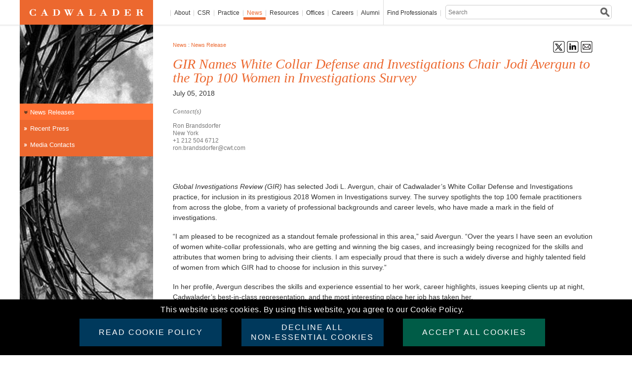

--- FILE ---
content_type: text/html; charset=UTF-8
request_url: https://www.cadwalader.com/news/news-release/gir-names-white-collar-defense-and-investigations-chair-jodi-avergun-to-the-top-100-women-in-investigations-survey
body_size: 145276
content:
<!DOCTYPE html>
<html lang="en">
<head prefix="og: https://ogp.me/ns# article: https://ogp.me/ns/article#">
    <link rel="icon" type="image/x-icon" href="https://www.cadwalader.com/img/favicon/favicon.ico" />
    <meta http-equiv="Content-Type" content="text/html; charset=UTF-8" />
    <meta property="og:locale" content="en_US" />
            <meta property="og:title" content="GIR Names White Collar Defense and Investigations Chair Jodi Avergun to the Top 100 Women in Investigations Survey" />
        <meta property="og:description" content="Global Investigations Review (GIR) has selected Jodi L. Avergun, chair of Cadwalader&rsquo;s White Collar Defense and Investigations practice, for inclusion in its prestigious 2018 Women in Investigations survey. The sur... © Cadwalader" />
        <meta property="og:url" content="https://www.cadwalader.com/news/news-release/gir-names-white-collar-defense-and-investigations-chair-jodi-avergun-to-the-top-100-women-in-investigations-survey" />
        <meta property="og:image" content="https://www.cadwalader.com/img/CWT-logo-social-white.png" />
        <meta property="og:image:width" content="1200">
        <meta property="og:image:height" content="600">
                <meta property="og:type" content="article" />
                                  <meta property="article:tag" content="Anti-Money Laundering Investigations and Compliance, Cybersecurity and Data Privacy, Economic Sanctions and Export Controls, FCPA and Global Anti-Corruption, False Claims Act and Health Care Fraud, Global Litigation, Securities Enforcement, White Collar Defense and Investigations" />
                
    
	<!-- Add jQuery library-->
    <script type="text/javascript" src="https://www.cadwalader.com/js/libs/jquery-3.7.1.js"></script>
    <script type="text/javascript" src="https://www.cadwalader.com/js/cadwaladerCommon.js"></script>
	<!-- Add fancyBox main JS and CSS files -->
	<script type="text/javascript" src="https://www.cadwalader.com/js/lightbox/jquery.fancybox.js?v=2.0.6"></script>
    <link href="https://www.cadwalader.com/js/flexslider/flexslider.css" media="screen" rel="stylesheet">  
	<link rel="stylesheet" type="text/css" href="https://www.cadwalader.com/js/lightbox/jquery.fancybox.css?v=2.0.6" media="screen" />

	    
    <title>GIR Names White Collar Defense and Investigations Chair Jodi Avergun to the Top 100 Women in Investigations Survey | Cadwalader </title>
    
        
<!-- 	<link rel="stylesheet" href="--><!--css/google_fonts.css" type='text/css'>-->
	<link rel="stylesheet" href="https://www.cadwalader.com/css/cadwalader.css" type="text/css" media="screen, print" />

	
	<!--[if lte IE 7]>
	<link rel="stylesheet" href="https://www.cadwalader.com/css/legacy.css" type="text/css" media="screen, print" />	
	<![endif]-->
		
	<script type="text/javascript"> document.documentElement.className += ' js'; </script>    
	
    <link rel="stylesheet" href="https://www.cadwalader.com/css/style_pagination.css" type="text/css" media="screen, print" />
    <script src='https://www.google.com/recaptcha/api.js'></script>
</head>
    <body class="">
<section class="cookieMessage">
    <article>
        <div class="cookie-content-wrap">
            <div>
                <div>
                This website uses cookies. By using this website, you agree to our Cookie Policy.
                </div>
            </div><br>
            <div>
                <div>
                    <a class="btn cookiesPolicy" href="/about/notices/#cookies" target="_blank">Read Cookie Policy</a>
                </div>
                <div>
                    <div class="btn declineCookies">DECLINE ALL<br>NON-ESSENTIAL COOKIES</div>
                </div>
                <div>
                    <div class="btn acceptCookie">Accept All Cookies</div>
                </div>
            </div>
        </div>
    </article>
</section>
<div id='div_session_write'> </div>
<script type="text/javascript">
    var userDisagree = "";
</script>
<div class="JumpLink" id="PageTop"><a href="#BodyWrapper">Skip to Main Content</a></div>

<div class="logo_print">

    <img src="https://www.cadwalader.com/img/logo.print.png" />
</div>

<!-- BEGIN: PageWrapper -->
<!--div id="PageWrapper"-->
<div id="PageWrapper" class="section-news ">
	<!-- BEGIN: HeaderWrapper -->
	<div id="HeaderWrapper">
		<div id="Header">

			<div class="logo">
		 		<a href="https://www.cadwalader.com/"><img src="https://www.cadwalader.com/img/logo.cadwalader.gif" width="270" height="50" alt="Cadwalader" /></a>
			</div>

			<div class="nav" id="MainNavWrapper">
    <ul id="MainNav">
        <li id="nav_about"><a
            href="https://www.cadwalader.com/about/">About</a>
    <div class="submenu">
        <div class="teaser">
            <h4>About Cadwalader</h4>
            <p><p>At Cadwalader, Wickersham &amp; Taft LLP, we put over 230 years of legal experience and innovation to work for you today. As one of the world's leading advisors to corporations and financial institutions, we have earned a reputation for crafting innovative business and financial solutions and developing precedent-setting legal strategies to achieve our clients' goals. Find out what makes us different.</p></p>
        </div>
        <div class="subnav">
            <ul class="level-2">
                <li><a href="https://www.cadwalader.com/about/clients">Clients</a></li><li><a href="https://www.cadwalader.com/about/1792-accelerator">1792 Accelerator</a></li><li><a href="https://www.cadwalader.com/about/inclusion-and-engagement">Inclusion and Engagement</a></li><li><a href="https://www.cadwalader.com/about/sustainability">Sustainability</a></li><li><a href="https://www.cadwalader.com/about/pro-bono-public-service">Pro Bono and Public Service</a></li><li><a href="https://www.cadwalader.com/about/history">History</a></li>                <!--
                                      <li><a href="https://www.cadwalader.com/about/clients">Clients</a></li>
                                      <li><a href="https://www.cadwalader.com/about/diversity">Diversity & Inclusion</a></li>
                                      <li><a href="https://www.cadwalader.com/about/sustainability">Sustainability</a></li>
                                      <li><a href="https://www.cadwalader.com/about/history">History</a></li>
                                      <li><a href="https://www.cadwalader.com/about/pro-bono-public-service">Pro Bono and Public Service</a></li>
                                      -->
            </ul>
        </div>
        <div class="feature">
            <h4><p>We stand out from our competition because we help you stand out from yours.</p></h4>
            <p><p>We are in the business of delivering results so the truest measure of our success is the success of our clients. By maintaining this focus, we help them to create and launch groundbreaking products, services, concepts and deals and to protect their interests.</p></p>
            <a href="/about/" class="more">read more &raquo;</a>
        </div>
    </div>
        <li id="nav_csr"><a href="https://csr.cadwalader.com">CSR</a></li>
        <li id="nav_practice"><a href="/practice/">Practice</a></li>
        <li id="nav_news"><a href="https://www.cadwalader.com/news/">News</a>
<div class="submenu">
      <div class="teaser">
          <h4>News</h4>
          <p><p>Cadwalader attorneys are often called upon to comment on business, financial, political and legal developments around the world as well as on the implications of big deals, noteworthy cases, community news, and proposed legislation.</p></p>
      </div>
      <div class="subnav">
          <ul class="level-2">
              <li><a href="https://www.cadwalader.com/news/news-release">News Releases</a></li><li><a href="https://www.cadwalader.com/news/recent-press">Recent Press</a></li><li><a href="https://www.cadwalader.com/news/media-contacts">Media Contacts</a></li><!--              <li><a href="--><!--">News Releases</a></li>-->
<!--              <li><a href="--><!--">Recent Press</a></li>-->
<!--              <li><a href="--><!--">Recognition</a></li>-->
<!--              <li><a href="--><!--">For Journalists</a></li>-->
          </ul>		
      </div>
      <div class="feature">
          <h4><p>Breaking new ground.</p></h4>
          <p><p>From commenting on pressing legal and policy issues to explaining the implications of big deals, important court decisions and regulatory changes for leading&nbsp;news outlets and legal publications, our attorneys are sought out for their views and perspectives.</p></p>
          <a href="/news" class="more">read more &raquo;</a>
      </div>
</div>
</li><li id="nav_resources"><a href="https://www.cadwalader.com/resources/">Resources</a>
						<div class="submenu">
							<div class="teaser">
								<h4>Resources</h4>
								 <p><p>Cadwalader regularly publishes informative and educational materials, including newsletters and news alerts on a range of topics. Our portfolio also includes articles, industry programs, seminars, conferences, and videos.</p></p>
							</div>
							<div class="subnav">
								<ul class="level-2">
                                    <li><a href="https://www.cadwalader.com/resources/articles-books">Articles & Books</a></li><li><a href="https://www.cadwalader.com/resources/clients-friends-memos">Clients & Friends Memos</a></li><li><a href="https://www.cadwalader.com/resources/financial-markets-resource-center">Financial Markets Resource Center</a></li><li><a href="https://www.cadwalader.com/resources/events">Events</a></li><li><a href="https://www.cadwalader.com/resources/newsletters">Newsletters</a>   <ul><li><a href="https://www.cadwalader.com/brass-tax">BrassTax</a></li><li><a href="https://www.cadwalader.com//fin-news">Cabinet News & Views</a></li><li><a href="https://www.cadwalader.com/CompetitionCloseUp">Competition Close-Up</a></li><li><a href="https://www.cadwalader.com/cadwalader-cares-csr-pro-bono-update/">CSR & Pro Bono Update</a></li><li><a href="https://www.cadwalader.com/enforcement-insights">Enforcement Insights</a></li><li><a href="https://www.cadwalader.com/fund-finance-friday">Fund Finance Friday</a></li><li><a href="https://www.cadwalader.com/quorum">Quorum</a></li><li><a href="https://www.cadwalader.com/ref-news-views">REF News and Views</a></li><li><a href="https://www.cadwalader.com//state-attorney-general-insider">State Attorney General Insider</a></li>   </ul></li><li><a href="https://www.cadwalader.com/resources/patent-litigation-tracker">Patent Litigation Tracker</a>   <ul><li><a href="https://www.cadwalader.com/resources/patent-litigation-tracker/new-cases">New Cases</a></li><li><a href="https://www.cadwalader.com/resources/patent-litigation-tracker/schedulingcase-management">Scheduling/Case Management</a></li><li><a href="https://www.cadwalader.com/resources/patent-litigation-tracker/discovery">Discovery</a></li><li><a href="https://www.cadwalader.com/resources/patent-litigation-tracker/patent-specific-hearings">Patent Specific Hearings/Motions</a></li><li><a href="https://www.cadwalader.com/resources/patent-litigation-tracker/mediationsettlement-conferences">Mediation/Settlement Conferences</a></li><li><a href="https://www.cadwalader.com/resources/patent-litigation-tracker/trial">Trial</a></li>   </ul></li><li><a href="https://www.cadwalader.com/resources/podcasts">Podcasts</a></li><li><a href="https://www.cadwalader.com/resources/videos">Videos</a></li><li><a href="https://inform.cadwalader.com/10/18/landing-pages/cadwalader-subscription-form.asp">Subscribe</a></li><li><a href="https://www.cadwalader.com//resources/compliance">Compliance</a></li><!--									<li><a href="--><!--resources/articles">Articles</a></li>-->
<!--									<li><a href="--><!--resources/books">Books</a></li>-->
<!--									<li><a href="--><!--resources/events">Events</a></li>-->
<!--									<li><a href="--><!--resources/clients-friends-memos">Clients &amp; Friends Memos</a></li>-->
<!--									<li><a href="--><!--resources/newsletters">Newsletters</a></li>-->
<!--                                    <li><a href="--><!--resources/videos">Videos</a></li>-->
<!--                                    <li><a href="--><!--resources/reports-independent-investigations">Reports: Independent Investigations </a></li>-->
<!--                                    <li><a href="--><!--resources/sdx-protocol">SDX™ Protocol</a></li>-->
								</ul>			
							</div>
							<div class="feature">
								<h4><p>Information you need from those in the know.</p></h4>
								<p><p>From explanatory memoranda to pinpointed analysis, we provide our clients and friends with practical guidance in a variety of formats to help them to understand complex issues and make informed decisions about their businesses.</p></p>
								<a href="" class="more">read more &raquo;</a>
							</div>
						</div>
					</li>	<li id="nav_offices">
                    
                    	<!-- Display the Clickable Title -->
                    	<a href="https://www.cadwalader.com/offices/">Offices</a>
						
                        <div class="submenu">
							
                            <div class="teaser">
								<h4>Offices</h4>
								 <p><p>Cadwalader's presence in New York, London, Dublin, Charlotte, N.C., and Washington, D.C., provides our clients with strategic advantages found in major financial and commercial centers of the world. By collaborating across offices and practices, we offer a seamless network of legal professionals, working together to formulate comprehensive responses to client needs.</p></p> 
							</div>
                            
							<div class="subnav">
								<ul id="office-list" class="level-2">
                                    <li><a href="https://www.cadwalader.com/offices/new-york">New York</a></li><li><a href="https://www.cadwalader.com/offices/london">London</a></li><li><a href="https://www.cadwalader.com/offices/charlotte">Charlotte</a></li><li><a href="https://www.cadwalader.com/offices/washington-dc">Washington</a></li><li><a href="https://www.cadwalader.com//offices/dublin-ireland">Dublin</a></li>                                
								                                
								</ul>	
							</div>
							
                            <div class="feature">
								<h4><p>Global Reach . . . local insight.</p></h4>
								<p><p>By collaborating across offices and practices, we offer a seamless network of legal professionals, working together to formulate comprehensive responses to client needs.</p></p>
								<a href="/offices/" class="more">read more &raquo;</a>
							</div>
                            
						</div>
					</li>
<li id="nav_careers"><a href="https://www.cadwalader.com/careers/">Careers</a>
						<div class="submenu">
							<div class="teaser">
								<h4>Careers</h4>
								<p>Cadwalader is a community of talented and driven individuals committed to excellence and innovation. Across departments, offices and borders, we share the common goal of providing world-class client service through the development of a culture that fosters diversity, collaboration and professional growth.</p>
							</div>
							<div class="subnav">
								<ul class="level-2">
                                    <li><a href="https://www.cadwalader.com/makehistory/">US Law Students</a></li><li><a href="https://www.cadwalader.com/careers/experienced-attorneys">Experienced Attorneys</a>   <ul><li><a href="https://www.cadwalader.com/careers/experienced-attorneys/associate-openings">Associate Openings</a></li>   </ul></li><li><a href="https://www.cadwalader.com/careers/judicial-clerks">Judicial Clerks</a></li><li><a href="https://www.cadwalader.com/careers/business-services">Business Services</a>   <ul><li><a href="https://www.cadwalader.com/careers/business-services/administrative-openings">Openings</a></li>   </ul></li><li><a href="https://www.cadwalader.com/careers/paralegals">Paralegals</a>   <ul><li><a href="https://www.cadwalader.com/careers/paralegals/paralegals-openings">Paralegals Openings</a></li>   </ul></li><!--                                                                        <li><a href="https://www.cadwalader.com/makehistory/" target="_blank">US Law Students</a></li>-->
<!--                                                                        -->
<!--                                                                        <li><a href="--><!--">PRC Legal Interns</a></li>-->
<!--                                                                        <li><a href="--><!--">Experienced Attorneys</a></li>-->
<!--                                                                        <li><a href="--><!--">Judicial Clerks</a></li>-->
<!--                                                                        <li><a href="--><!--">Administrative Staff</a></li>-->
<!--                                                                        <li><a href="--><!--">Alumni</a></li>-->
								</ul>
							</div>
							<div class="feature">
								<h4>Find the perfect fit.</h4>
								<p>Stability and a proud history, together with a growing practice and a dynamic outlook, make Cadwalader a unique place to build your career.</p>
								<a href="/careers/" class="more">read more &raquo;</a>
							</div>
						</div>
					</li>        <li id="nav_alumni"><a href="/pages/alumni/">Alumni</a></li>
        <li id="nav_pros"><div class="findNoneLink">Find Professionals</div>
  <div class="submenu">
    <div class="teaser">
      <h4>Find Professionals</h4>
      <p><p>As a law firm with offices in the United States and Europe, Cadwalader attorneys bring a diversity of background, culture, language, and experience to helping our clients achieve their goals.</p></p>
    </div>
    <div class="attorney_search">
      <form name="attorney_search" action="https://www.cadwalader.com/find/professionals/" method="post">
        <fieldset>
          <p class="field align-left">
            <label for="search_first_name">First Name</label>
            <input type="text" name="search_first_name" id="search_first_name" />
          </p>
          <p class="field align-right">
            <label for="search_last_name">Last Name</label>
            <input type="text" name="search_last_name" id="search_last_name" />
          </p>
          
          <!-- - - - - - - - - - - - - - - - - - - - - - - - - - - - - - - - - - - - - - - - - - - - -->
          
          <div class="clear"></div>
          
          <!-- - - - - - - - - - - - - - - - - - - - - - - - - - - - - - - - - - - - - - - - - - - - -->
          
          <p class="field align-left">
                      <label for="search_practice">Practice Areas</label>
                        <select id="search_practice" name="search_practice"  >

              <option value="">All</option>
              
                            
              
                                  
              <option value="61-162"  >Anti-Money Laundering Investigations and Compliance</option>

                                  
                                  
              <option value="60"  >Antitrust</option>

                                  
                                  
              <option value="60-274"  >Antitrust Litigation</option>

                                  
                                  
              <option value="67-211"  >Asset-Backed Commercial Paper</option>

                                  
                                  
              <option value="67-213"  >Asset-Backed Securities</option>

                                  
                                  
              <option value="67-246"  >Auto Securitization</option>

                                  
                                  
              <option value="63-177"  >Bank Regulation</option>

                                  
                                  
              <option value="85"  >Blockchain, Cryptocurrency, and Digital Assets</option>

                                  
                                  
              <option value="63-176"  >Broker-Dealer Regulation</option>

                                  
                                  
              <option value="67-218"  >CLOs</option>

                                  
                                  
              <option value="58-287"  >Capital Solutions & Special Situations</option>

                                  
                                  
              <option value="88"  >Capital Solutions & Special Situations</option>

                                  
                                  
              <option value="77-266"  >Class Action Defense</option>

                                  
                                  
              <option value="67-214"  >Commercial Mortgage-Backed Securities</option>

                                  
                                  
              <option value="67-283"  >Commercial Real Estate CLOs</option>

                                  
                                  
              <option value="63-178"  >Commodities & Futures Regulation</option>

                                  
                                  
              <option value="86"  >Compliance, Investigations and Enforcement</option>

                                  
                                  
              <option value="66-204"  >Construction Finance</option>

                                  
                                  
              <option value="63-288"  >Consumer Financial Regulation</option>

                                  
                                  
              <option value="72-231"  >Contentious Insurance</option>

                                  
                                  
              <option value="59"  >Corporate</option>

                                  
                                  
              <option value="77"  >Corporate & Financial Services Litigation & Regulation</option>

                                  
                                  
              <option value="59-168"  >Corporate Finance</option>

                                  
                                  
              <option value="59-169"  >Corporate Governance</option>

                                  
                                  
              <option value="77-267"  >Corporate Governance Litigation and Counseling</option>

                                  
                                  
              <option value="67-244"  >Corporate Securitization</option>

                                  
                                  
              <option value="68-235"  >Corporate Taxation</option>

                                  
                                  
              <option value="67-245"  >Credit Card Securitization</option>

                                  
                                  
              <option value="61-224"  >Cybersecurity and Data Privacy</option>

                                  
                                  
              <option value="62"  >Derivatives & Structured Products</option>

                                  
                                  
              <option value="74-181"  >ERISA</option>

                                  
                                  
              <option value="61-163"  >Economic Sanctions and Export Controls</option>

                                  
                                  
              <option value="83"  >Environmental, Social & Governance (ESG)</option>

                                  
                                  
              <option value="65-202"  >Estate Planning & Administration</option>

                                  
                                  
              <option value="74-256"  >Executive Compensation & Benefits</option>

                                  
                                  
              <option value="74"  >Executive Compensation, Benefits & ERISA</option>

                                  
                                  
              <option value="63-182"  >FCA Regulated Entities</option>

                                  
                                  
              <option value="61-254"  >FCPA and Global Anti-Corruption</option>

                                  
                                  
              <option value="61-258"  >False Claims Act and Health Care Fraud</option>

                                  
                                  
              <option value="59-279"  >FinTech</option>

                                  
                                  
              <option value="63"  >Financial Regulation</option>

                                  
                                  
              <option value="58"  >Financial Restructuring</option>

                                  
                                  
              <option value="79"  >Fund Finance</option>

                                  
                                  
              <option value="73-247"  >Fund Formation</option>

                                  
                                  
              <option value="57"  >Global Litigation</option>

                                  
                                  
              <option value="64-194"  >IP Due Diligence</option>

                                  
                                  
              <option value="64-196"  >ITC Litigation</option>

                                  
                                  
              <option value="65-201"  >Institutional Planning</option>

                                  
                                  
              <option value="72-232"  >Insurance Products</option>

                                  
                                  
              <option value="72"  >Insurance and Reinsurance</option>

                                  
                                  
              <option value="67-216"  >Insurance-Linked Securities</option>

                                  
                                  
              <option value="64"  >Intellectual Property</option>

                                  
                                  
              <option value="77-269"  >International Dispute Resolution</option>

                                  
                                  
              <option value="73"  >Investment Funds</option>

                                  
                                  
              <option value="73-250"  >Investment Management Litigation</option>

                                  
                                  
              <option value="73-249"  >Investment Management Regulation & Compliance</option>

                                  
                                  
              <option value="73-248"  >Investment Management Transactions</option>

                                  
                                  
              <option value="66-209"  >Joint Ventures</option>

                                  
                                  
              <option value="78"  >LIBOR Transition Team</option>

                                  
                                  
              <option value="66-207"  >Loan Sales</option>

                                  
                                  
              <option value="77-270"  >M&A Litigation</option>

                                  
                                  
              <option value="66-210"  >Management & Leasing</option>

                                  
                                  
              <option value="67-260"  >Marketplace Lending and FinTech</option>

                                  
                                  
              <option value="60-275"  >Merger Notification and Clearance</option>

                                  
                                  
              <option value="59-170"  >Mergers & Acquisitions</option>

                                  
                                  
              <option value="68-220"  >Mergers & Acquisitions Taxation</option>

                                  
                                  
              <option value="66-205"  >Mezzanine Finance</option>

                                  
                                  
              <option value="67-212"  >Mortgage Banking & Whole Loan Trading</option>

                                  
                                  
              <option value="66-203"  >Mortgage Finance</option>

                                  
                                  
              <option value="62-174"  >Municipal Derivatives</option>

                                  
                                  
              <option value="67-217"  >Municipal Securitization</option>

                                  
                                  
              <option value="71"  >Not-for-Profit Institutions</option>

                                  
                                  
              <option value="62-172"  >OTC Derivatives</option>

                                  
                                  
              <option value="64-192"  >Patent & Trade Secret Litigation</option>

                                  
                                  
              <option value="64-193"  >Patent Preparation & Prosecution</option>

                                  
                                  
              <option value="59-171"  >Private Equity</option>

                                  
                                  
              <option value="65"  >Private Wealth</option>

                                  
                                  
              <option value="66"  >Real Estate</option>

                                  
                                  
              <option value="66-208"  >Real Estate Acquisitions & Dispositions</option>

                                  
                                  
              <option value="66-206"  >Real Estate Workouts & Restructurings</option>

                                  
                                  
              <option value="67-242"  >Receivables Finance</option>

                                  
                                  
              <option value="67-215"  >Residential Mortgage-Backed Securities</option>

                                  
                                  
              <option value="68-222"  >Restructurings & Bankruptcies Taxation</option>

                                  
                                  
              <option value="61-240"  >Securities Enforcement</option>

                                  
                                  
              <option value="67"  >Securitization & Asset Based Finance</option>

                                  
                                  
              <option value="68-221"  >Securitization & Structured Products Taxation</option>

                                  
                                  
              <option value="77-271"  >Shareholder Activism</option>

                                  
                                  
              <option value="62-286"  >Significant Risk Transfers & Capital Relief Trades</option>

                                  
                                  
              <option value="59-280"  >Special Purpose Acquisition Companies (SPACs)</option>

                                  
                                  
              <option value="75"  >Sports Industry</option>

                                  
                                  
              <option value="57-278"  >State Attorney General Practice</option>

                                  
                                  
              <option value="62-175"  >Structured Products</option>

                                  
                                  
              <option value="63-179"  >Swap Regulation</option>

                                  
                                  
              <option value="68"  >Tax</option>

                                  
                                  
              <option value="68-223"  >Tax Controversy</option>

                                  
                                  
              <option value="64-195"  >Trademark & Copyright Protection</option>

                                  
                                  
              <option value="57-277"  >Trial Practice</option>

                                  
                                  
              <option value="67-219"  >Warehouse Lending</option>

                                  
                                  
              <option value="61"  >White Collar Defense and Investigations</option>

                                                
                            
             
            </select>
          </p>
          <p class="field align-right">
            <label for="search_title">Positions</label>
            <select name="search_title" id="search_title">
              <option value="">All</option>
                            
              <!-- Loop through each item and display it -->
                          
              <option value="20">Associate</option>              
                          
              <option value="85">Attorney</option>              
                          
              <option value="86">Co-Managing Partner</option>              
                          
              <option value="32">Consulting Attorney</option>              
                          
              <option value="23">Counsel</option>              
                          
              <option value="34">General Counsel</option>              
                          
              <option value="87">Knowledge Lawyer</option>              
                          
              <option value="28">Law Clerk</option>              
                          
              <option value="53">Managing Attorney</option>              
                          
              <option value="81">Managing Partner</option>              
                          
              <option value="21">Partner</option>              
                          
              <option value="31">Professional Advisor</option>              
                          
              <option value="29">Senior Attorney</option>              
                          
              <option value="24">Senior Counsel</option>              
                          
              <option value="82">Senior Staff Attorney</option>              
                          
              <option value="22">Special Counsel</option>              
                          
              <option value="75">Special Counsel, Associate General Counsel</option>              
                          
              <option value="74">Special Legal Consultant</option>              
                          
              <option value="33">Staff Attorney</option>              
                                        </select>
          </p>
          
          <!-- - - - - - - - - - - - - - - - - - - - - - - - - - - - - - - - - - - - - - - - - - - - -->
          
          <div class="clear"></div>
          
          <!-- - - - - - - - - - - - - - - - - - - - - - - - - - - - - - - - - - - - - - - - - - - - --> 
          
          <!-- SCHOOL - - - - - - - - - - - - - - - -->
          
          <p class="field align-left">
            <label for="search_school">Law School</label>
            <select name="search_school" id="search_school">
              <option value=""  >All</option>
                            
              <!-- Loop through each item and display it -->
                            <option value="2">Adelphi University</option>
                            <option value="775">Adrian College</option>
                            <option value="369">Albany Law School</option>
                            <option value="776">Albany Law School of Union University</option>
                            <option value="3">American University</option>
                            <option value="705">American University of Beirut</option>
                            <option value="575">American University, School of International Service</option>
                            <option value="370">American University, Washington College of Law</option>
                            <option value="4">Amherst College</option>
                            <option value="615">Andrews University</option>
                            <option value="371">Antioch School of Law</option>
                            <option value="5">Antioch University</option>
                            <option value="6">Antioch University New England</option>
                            <option value="7">Appalachian State University</option>
                            <option value="8">Aquinas College</option>
                            <option value="9">Arizona State University</option>
                            <option value="372">Arizona State University, Sandra Day O'Connor College of Law</option>
                            <option value="10">Asbury University</option>
                            <option value="706">Aston University</option>
                            <option value="373">Ateneo de Manila Law School</option>
                            <option value="11">Ateneo de Manila University</option>
                            <option value="662">Auburn University</option>
                            <option value="895">Austin College</option>
                            <option value="12">Australian National University</option>
                            <option value="374">Australian National University, College of Law</option>
                            <option value="658">BPP Business School</option>
                            <option value="379">BPP Law School</option>
                            <option value="708">BPP Law School, Manchester</option>
                            <option value="808">BPP University</option>
                            <option value="751">BPP University of London</option>
                            <option value="802">BPP University, Holborn</option>
                            <option value="375">Babeş-Bolyai University</option>
                            <option value="13">Babson College</option>
                            <option value="632">Ball State University</option>
                            <option value="14">Bard College</option>
                            <option value="15">Barnard College</option>
                            <option value="873">Barnard College of Columbia University</option>
                            <option value="778">Baruch College, Zicklin School of Business</option>
                            <option value="16">Bates College</option>
                            <option value="17">Beijing Foreign Studies University</option>
                            <option value="581">Beijing Institute of Technology</option>
                            <option value="699">Beijing University</option>
                            <option value="589">Beijing University of Aeronautics & Astronautics</option>
                            <option value="18">Belarusian State University</option>
                            <option value="376">Belarusian State University, Faculty of Law</option>
                            <option value="585">Belgrade University</option>
                            <option value="761">Belmont University</option>
                            <option value="576">Benjamin N. Cardozo School of Law</option>
                            <option value="19">Bennett College</option>
                            <option value="20">Bentley University</option>
                            <option value="797">Berklee College of Music</option>
                            <option value="647">Bernard M. Baruch College, CUNY Honors College</option>
                            <option value="21">Bethany College</option>
                            <option value="572">Binghamton University</option>
                            <option value="748">Birmingham-Southern College</option>
                            <option value="810">Bocconi University</option>
                            <option value="22">Bond University </option>
                            <option value="23">Boston College</option>
                            <option value="377">Boston College Law School</option>
                            <option value="24">Boston University</option>
                            <option value="378">Boston University School of Law</option>
                            <option value="25">Bowdoin College</option>
                            <option value="759">Bowling Green State University</option>
                            <option value="26">Bradley University</option>
                            <option value="27">Brandeis University</option>
                            <option value="28">Brigham Young University</option>
                            <option value="380">Brigham Young University, J. Reuben Clark Law School</option>
                            <option value="605">Brigham Young University-Idaho</option>
                            <option value="828">Bristol Institute of Legal Practice</option>
                            <option value="571">Brooklyn College</option>
                            <option value="381">Brooklyn Law School</option>
                            <option value="29">Brown University</option>
                            <option value="741">Brunel University London</option>
                            <option value="753">Bryn Mawr College</option>
                            <option value="30">Bucknell University</option>
                            <option value="31">Butler University</option>
                            <option value="710">CFA Program</option>
                            <option value="32">California Institute of Technology</option>
                            <option value="780">California Polytechnic State University</option>
                            <option value="862">California State University</option>
                            <option value="872">California State University, Monterey Bay</option>
                            <option value="834">California State University, Sacramento</option>
                            <option value="33">Campbell University</option>
                            <option value="382">Campbell University, Norman Adrian Wiggins School of Law</option>
                            <option value="34">Canisius College</option>
                            <option value="35">Canisius College, Richard J. Wehle School of Business</option>
                            <option value="764">Capital University</option>
                            <option value="383">Capital University Law School</option>
                            <option value="384">Cardiff University Law School</option>
                            <option value="36">Carleton College</option>
                            <option value="37">Carleton University</option>
                            <option value="38">Carnegie Mellon University</option>
                            <option value="39">Case Western Reserve University</option>
                            <option value="385">Case Western Reserve University, School of Law</option>
                            <option value="40">Case Western Reserve University, Weatherhead School of Management</option>
                            <option value="754">Cass Business School</option>
                            <option value="41">Catholic University of America</option>
                            <option value="386">Catholic University of America, Columbus School of Law</option>
                            <option value="858">Católica Global School of Law</option>
                            <option value="860">Católica Lisbon School of Law</option>
                            <option value="42">Central Connecticut State University</option>
                            <option value="43">Central Michigan University</option>
                            <option value="843">Central Washington University</option>
                            <option value="896">Chapman University</option>
                            <option value="865">Charles University</option>
                            <option value="692">Charlotte School of Law</option>
                            <option value="44">Charter Oak State College</option>
                            <option value="696">Chartered Institute of Securities Investments</option>
                            <option value="714">Chester Law School</option>
                            <option value="854">Chicago-Kent College of Law</option>
                            <option value="45">China University of Political Science and Law</option>
                            <option value="46">Chinese People's Public Security University</option>
                            <option value="669">Chinese University of Hong Kong</option>
                            <option value="564">City College of New York</option>
                            <option value="664">City Law School</option>
                            <option value="821">City University</option>
                            <option value="667">City University of Hong Kong</option>
                            <option value="388">City University of Hong Kong, School of Law</option>
                            <option value="569">City University of New York</option>
                            <option value="47">City University of New York, Baruch College</option>
                            <option value="48">City University of New York, Brooklyn College</option>
                            <option value="49">City University of New York, College of Staten Island</option>
                            <option value="50">City University of New York, Hunter College</option>
                            <option value="579">City University of New York, Queens College</option>
                            <option value="697">City, University of London</option>
                            <option value="51">Claremont Graduate University</option>
                            <option value="52">Claremont McKenna College</option>
                            <option value="53">Clark University</option>
                            <option value="54">Clarkson University</option>
                            <option value="55">Clemson University</option>
                            <option value="389">Cleveland State University, Cleveland-Marshall College of Law</option>
                            <option value="56">Colby College</option>
                            <option value="57">Colgate University</option>
                            <option value="731">College of Charleston</option>
                            <option value="656">College of Law</option>
                            <option value="752">College of Law (New Zealand)</option>
                            <option value="390">College of Law - Birmingham</option>
                            <option value="720">College of Law - Chester</option>
                            <option value="391">College of Law - Chester</option>
                            <option value="749">College of Law - Manchester</option>
                            <option value="393">College of Law, London</option>
                            <option value="707">College of Law, Moorgate</option>
                            <option value="904">College of Legal Practice</option>
                            <option value="59">College of William & Mary</option>
                            <option value="395">College of William & Mary, School of Law</option>
                            <option value="58">College of the Holy Cross</option>
                            <option value="766">Colorado College</option>
                            <option value="60">Colorado State University</option>
                            <option value="61">Columbia Business School</option>
                            <option value="799">Columbia College</option>
                            <option value="62">Columbia College Chicago</option>
                            <option value="782">Columbia International University</option>
                            <option value="396">Columbia Law School</option>
                            <option value="63">Columbia University</option>
                            <option value="875">Columbia University (Barnard College)</option>
                            <option value="866">Comenius University</option>
                            <option value="64">Concordia University, Montreal</option>
                            <option value="65">Connecticut College</option>
                            <option value="397">Cornell Law School</option>
                            <option value="66">Cornell University</option>
                            <option value="774">Coventry University</option>
                            <option value="398">Creighton University, School of Law</option>
                            <option value="713">Dalhousie University</option>
                            <option value="67">Dartmouth College</option>
                            <option value="68">Davidson College</option>
                            <option value="893">DePaul University</option>
                            <option value="399">DePaul University College of Law</option>
                            <option value="70">DePauw University</option>
                            <option value="69">Denison University</option>
                            <option value="71">Dickinson College</option>
                            <option value="733">Dominican University of California</option>
                            <option value="72">Drake University</option>
                            <option value="400">Drake University Law School</option>
                            <option value="73">Drew University</option>
                            <option value="723">Drexel University</option>
                            <option value="724">Drexel University School of Law</option>
                            <option value="689">Duke Divinity School</option>
                            <option value="74">Duke University</option>
                            <option value="401">Duke University School of Law</option>
                            <option value="75">Duquesne University</option>
                            <option value="402">Duquesne University, School of Law</option>
                            <option value="770">Durham University</option>
                            <option value="609">E.S.S.E.C, Business School</option>
                            <option value="624">East Carolina University</option>
                            <option value="403">East China University of Politics and Law</option>
                            <option value="76">Edinboro University of Pennsylvania</option>
                            <option value="882">Edinburgh University</option>
                            <option value="77">Elon University</option>
                            <option value="709">Elon University School of Law</option>
                            <option value="78">Emerson College</option>
                            <option value="79">Emory University</option>
                            <option value="404">Emory University School of Law</option>
                            <option value="685">Eugene Lang College The New School for Liberal Arts</option>
                            <option value="584">Ewha Womans University</option>
                            <option value="738">Exeter University</option>
                            <option value="80">Fairfield University</option>
                            <option value="81">Fairleigh Dickinson University</option>
                            <option value="730">Florida A&M University, College of Law</option>
                            <option value="677">Florida Atlantic University</option>
                            <option value="675">Florida International University</option>
                            <option value="82">Florida State University</option>
                            <option value="405">Florida State University, College of Law</option>
                            <option value="83">Fordham University</option>
                            <option value="406">Fordham University School of Law</option>
                            <option value="901">Francis Marion University School of Business</option>
                            <option value="84">Franklin and Marshall College</option>
                            <option value="653">French University Paris II Panthéon-Assas</option>
                            <option value="652">French University Sciences Po Paris</option>
                            <option value="877">Frostburg State University</option>
                            <option value="630">Fu Jen Catholic University</option>
                            <option value="85">Fudan University</option>
                            <option value="407">Fudan University, School of Law</option>
                            <option value="86">Furman University</option>
                            <option value="87">George Mason University</option>
                            <option value="408">George Mason University, School of Law</option>
                            <option value="88">George Washington University</option>
                            <option value="409">George Washington University Law School</option>
                            <option value="880">George Washington University School of Business</option>
                            <option value="89">Georgetown University</option>
                            <option value="410">Georgetown University Law Center</option>
                            <option value="90">Georgia Institute of Technology</option>
                            <option value="91">Georgia State University</option>
                            <option value="92">Gettysburg College</option>
                            <option value="614">Gonzaga University</option>
                            <option value="722">Graduate School of the People's Bank of China</option>
                            <option value="807">Grand Valley State University</option>
                            <option value="93">Grinnell College</option>
                            <option value="392">Guildford College of Law</option>
                            <option value="757">Guilford College</option>
                            <option value="94">Hamilton College</option>
                            <option value="771">Hampden-Sydney College</option>
                            <option value="867">Hampton University</option>
                            <option value="95">Harding University</option>
                            <option value="565">Harvard College</option>
                            <option value="649">Harvard Divinity School</option>
                            <option value="765">Harvard Graduate School of Education</option>
                            <option value="411">Harvard Law School</option>
                            <option value="96">Harvard University</option>
                            <option value="97">Harvard University, John F. Kennedy School of Government</option>
                            <option value="98">Haverford College</option>
                            <option value="593">Hawaii Pacific University</option>
                            <option value="695">Hebrew University of Jerusalem</option>
                            <option value="729">High Point University</option>
                            <option value="573">Hillsdale College</option>
                            <option value="99">Hobart and William Smith Colleges</option>
                            <option value="101">Hofstra University</option>
                            <option value="412">Hofstra University, Maurice A. Deane School of Law</option>
                            <option value="694">Hope College</option>
                            <option value="742">Howard University</option>
                            <option value="413">Howard University, School of Law</option>
                            <option value="563">Hunter College</option>
                            <option value="838">ICMA Centre, Henley Business School</option>
                            <option value="414">Illinois Institute of Technology </option>
                            <option value="102">Indiana University</option>
                            <option value="792">Indiana University Maurer School of Law</option>
                            <option value="415">Indiana University, Robert H. McKinney School of Law</option>
                            <option value="416">Inns of Court School of Law</option>
                            <option value="103">Institut d'Etudes Européennes, Brussels</option>
                            <option value="820">Institute of Professional Legal Studies</option>
                            <option value="104">Iona College</option>
                            <option value="840">Iona University</option>
                            <option value="105">Iowa State University</option>
                            <option value="106">Ithaca College</option>
                            <option value="831">Jacksonville State University</option>
                            <option value="107">James Madison University</option>
                            <option value="108">John Carroll University</option>
                            <option value="109">John Jay College of Criminal Justice</option>
                            <option value="417">John Marshall Law School</option>
                            <option value="110">Johns Hopkins University</option>
                            <option value="111">Kansas State University</option>
                            <option value="712">Kaplan Law School</option>
                            <option value="881">Kean University</option>
                            <option value="891">Kent State University</option>
                            <option value="112">Kenyon College</option>
                            <option value="113">King's College London</option>
                            <option value="114">King's College London & the Université de Paris I (Panthéon-Sorbonne)</option>
                            <option value="418">King's College London, Dickson Poon School of Law</option>
                            <option value="419">Kingston University Law School</option>
                            <option value="835">LUISS Guido Carli University</option>
                            <option value="115">La Salle University</option>
                            <option value="116">Lafayette College</option>
                            <option value="420">Law School of Xiangtan University</option>
                            <option value="117">Lawrence University</option>
                            <option value="755">Le Moyne College</option>
                            <option value="421">Leeds Law School</option>
                            <option value="118">Lehigh University</option>
                            <option value="422">Leicester De Montfort Law School</option>
                            <option value="119">Leiden University</option>
                            <option value="423">Leiden University, Leiden Law School</option>
                            <option value="889">Lincoln College, Oxford</option>
                            <option value="892">London Business School</option>
                            <option value="424">London School of Economics and Political Science</option>
                            <option value="120">Long Island University, C.W. Post</option>
                            <option value="830">Louisiana State University, Paul M. Hebert Law Center</option>
                            <option value="905">Loyola Law School</option>
                            <option value="121">Loyola Marymount University</option>
                            <option value="613">Loyola University Chicago School of Law</option>
                            <option value="588">Loyola University Maryland</option>
                            <option value="122">Loyola University New Orleans</option>
                            <option value="425">Loyola University New Orleans, School of Law</option>
                            <option value="732">Lubin School of Business at Pace University</option>
                            <option value="701">M.V. Lomonosov Moscow State University</option>
                            <option value="856">Macalester College</option>
                            <option value="907">Macaulay Honors College at Hunter College</option>
                            <option value="700">Macquarie University</option>
                            <option value="598">Manchester Metropolitan University</option>
                            <option value="123">Manhattan College</option>
                            <option value="124">Marist College</option>
                            <option value="125">Marquette University</option>
                            <option value="426">Marquette University Law School</option>
                            <option value="126">Marshall University</option>
                            <option value="819">Marymount College</option>
                            <option value="666">Marymount Manhattan College</option>
                            <option value="853">Maryville College</option>
                            <option value="568">Marywood College</option>
                            <option value="127">Massachusetts Institute of Technology</option>
                            <option value="128">McGill University</option>
                            <option value="427">McGill University, Faculty of Law</option>
                            <option value="672">McIntire School of Commerce, University of Virginia</option>
                            <option value="129">Miami University</option>
                            <option value="686">Michael Smurfit Graduate School of Business</option>
                            <option value="130">Michigan State University</option>
                            <option value="428">Michigan State University, College of Law</option>
                            <option value="850">Middle Tennessee State University</option>
                            <option value="131">Middlebury College</option>
                            <option value="690">Milligan College</option>
                            <option value="132">Millikin University</option>
                            <option value="133">Mills College</option>
                            <option value="910">Missouri State University</option>
                            <option value="134">Monash University</option>
                            <option value="135">Monmouth College</option>
                            <option value="804">Montclair State University</option>
                            <option value="678">Morehouse College</option>
                            <option value="784">Moscow State Law Academy</option>
                            <option value="800">Moscow University</option>
                            <option value="736">Mount Holyoke College</option>
                            <option value="136">Muhlenberg College</option>
                            <option value="137">Murdoch University</option>
                            <option value="429">Murdoch University, School of Law</option>
                            <option value="789">Nanjing University of Posts and Telecommunication</option>
                            <option value="646">National Law School of India University</option>
                            <option value="608">National University of Ireland, Galway</option>
                            <option value="138">National University of Ireland, University College Cork</option>
                            <option value="139">National University of Ireland, University College Dublin</option>
                            <option value="140">Nazareth College</option>
                            <option value="141">Ner Israel Rabbinical College</option>
                            <option value="430">New England School of Law</option>
                            <option value="788">New York Institute of Technology</option>
                            <option value="431">New York Law School</option>
                            <option value="142">New York University</option>
                            <option value="665">New York University Leonard N. Stern School of Business</option>
                            <option value="432">New York University School of Law</option>
                            <option value="602">Newcastle University</option>
                            <option value="848">Nirma University, Institute of Law</option>
                            <option value="785">North Carolina Agricultural and Technical State University</option>
                            <option value="876">North Carolina Central University School of Law</option>
                            <option value="801">North Carolina State University</option>
                            <option value="143">North Dakota State University</option>
                            <option value="144">Northeastern University</option>
                            <option value="590">Northeastern University School of Law</option>
                            <option value="145">Northern Illinois University</option>
                            <option value="433">Northwestern Pritzker School of Law</option>
                            <option value="146">Northwestern University</option>
                            <option value="147">Northwestern University, Kellogg School of Management</option>
                            <option value="434">Nottingham Law School</option>
                            <option value="670">Nottingham Trent University</option>
                            <option value="900">Nottingham University</option>
                            <option value="857">Nova Southeastern University</option>
                            <option value="435">Nova Southeastern University, Shepard Broad Law Center</option>
                            <option value="148">Oberlin College</option>
                            <option value="149">Occidental College</option>
                            <option value="151">Ohio University</option>
                            <option value="152">Ohio Wesleyan University</option>
                            <option value="153">Oklahoma State University</option>
                            <option value="154">Old Dominion University</option>
                            <option value="155">Oregon State University</option>
                            <option value="562">Osgoode Hall Law School</option>
                            <option value="627">Oxford Brookes University</option>
                            <option value="625">Oxford University</option>
                            <option value="156">Pace University</option>
                            <option value="436">Pace University Law School</option>
                            <option value="157">Palm Beach Atlantic University</option>
                            <option value="734">Pantheon Assas, Paris 2</option>
                            <option value="716">Pantheon Assas, Paris I</option>
                            <option value="715">Paris Bar School</option>
                            <option value="158">Peking University</option>
                            <option value="437">Peking University Law School</option>
                            <option value="803">Pembroke College, University of Oxford</option>
                            <option value="159">Pennsylvania State University</option>
                            <option value="438">Pennsylvania State University, Dickinson School of Law</option>
                            <option value="894">Pennsylvania Western University</option>
                            <option value="746">Pepperdine University</option>
                            <option value="439">Pepperdine University, School of Law</option>
                            <option value="160">Polytechnic University</option>
                            <option value="161">Pomona College</option>
                            <option value="725">Pontifícia Universidade Católica of São Paulo, Brazil</option>
                            <option value="162">Princeton University</option>
                            <option value="163">Providence College</option>
                            <option value="164">Purdue University</option>
                            <option value="903">Queen Mary University of London</option>
                            <option value="165">Queen's School of Business</option>
                            <option value="166">Queen's University</option>
                            <option value="762">Queens College</option>
                            <option value="591">Queens' College, Cambridge</option>
                            <option value="822">Quinnipiac University</option>
                            <option value="769">RAND Corporation</option>
                            <option value="580">Rabbinical Seminary of Adas Yereim</option>
                            <option value="870">Radford University</option>
                            <option value="167">Radley College</option>
                            <option value="681">Ramapo College of New Jersey</option>
                            <option value="851">Randolph College</option>
                            <option value="897">Regis University</option>
                            <option value="599">Renmin University of China School of Law</option>
                            <option value="168">Rensselaer Polytechnic Institute</option>
                            <option value="680">Rhodes College</option>
                            <option value="169">Rhodes University</option>
                            <option value="170">Rice University</option>
                            <option value="171">Richmond, The American International University in London</option>
                            <option value="728">Roanoke College</option>
                            <option value="717">Robert Schuman University</option>
                            <option value="718">Robert Schuman University and London School of Economics</option>
                            <option value="172">Roger Williams University</option>
                            <option value="737">Rutgers Law School</option>
                            <option value="763">Rutgers Law School</option>
                            <option value="173">Rutgers University</option>
                            <option value="814">Rutgers University Law School</option>
                            <option value="651">Rutgers University School of Law - Newark (now Rutgers Law School)</option>
                            <option value="174">Rutgers University, Ernest Mario School of Pharmacy</option>
                            <option value="440">Rutgers University, School of Law - Camden</option>
                            <option value="441">Rutgers University, School of Law - Newark</option>
                            <option value="787">Ryerson University</option>
                            <option value="582">SOAS, University of London</option>
                            <option value="805">SUNY College at Old Westbury</option>
                            <option value="175">Sacred Heart University</option>
                            <option value="176">Saint Mary's College</option>
                            <option value="177">Saint Peter's College (now University)</option>
                            <option value="747">Samford University</option>
                            <option value="178">San Diego State University</option>
                            <option value="179">San Francisco State University</option>
                            <option value="180">Santa Clara University</option>
                            <option value="682">Santa Fe College</option>
                            <option value="181">Sarah Lawrence College</option>
                            <option value="824">Sciences Po</option>
                            <option value="745">Sciences Po Aix</option>
                            <option value="601">Sciences Po Law School</option>
                            <option value="600">Sciences Po Paris</option>
                            <option value="182">Seattle University</option>
                            <option value="442">Seattle University, School of Law</option>
                            <option value="898">Seoul National University, Seoul, Korea</option>
                            <option value="183">Seton Hall University</option>
                            <option value="443">Seton Hall University School of Law</option>
                            <option value="184">Seton Hall University, Stillman School of Business</option>
                            <option value="185">Sewanee: University of the South</option>
                            <option value="444">Shanghai International Studies University, School of Law </option>
                            <option value="186">Sheffield Hallam University</option>
                            <option value="777">Siena College</option>
                            <option value="684">Skidmore College</option>
                            <option value="187">Smith College</option>
                            <option value="721">Sofia University</option>
                            <option value="663">Sorbonne Law School (Paris I)</option>
                            <option value="188">Southern Connecticut State University</option>
                            <option value="445">Southern Illinois University, School of Law</option>
                            <option value="189">Southern Methodist University</option>
                            <option value="446">Southern Methodist University, Dedman School of Law</option>
                            <option value="190">Southern Polytechnic State University</option>
                            <option value="191">Southwest Missouri State</option>
                            <option value="883">St Andrews University</option>
                            <option value="192">St. Francis College</option>
                            <option value="193">St. John's College</option>
                            <option value="194">St. John's University</option>
                            <option value="447">St. John's University School of Law</option>
                            <option value="195">St. John's University. Peter J. Tobin College of Business</option>
                            <option value="735">St. Louis University</option>
                            <option value="637">St. Louis University School of Law</option>
                            <option value="448">Stanford Law School</option>
                            <option value="196">Stanford University</option>
                            <option value="842">State University of New York</option>
                            <option value="206">State University of New York College of Environmental Science and Forestry</option>
                            <option value="197">State University of New York at Albany</option>
                            <option value="198">State University of New York at Binghamton</option>
                            <option value="199">State University of New York at Buffalo</option>
                            <option value="450">State University of New York at Buffalo Law School</option>
                            <option value="200">State University of New York at Cortland</option>
                            <option value="201">State University of New York at Fredonia</option>
                            <option value="202">State University of New York at Geneseo</option>
                            <option value="781">State University of New York at New Paltz</option>
                            <option value="203">State University of New York at Oneonta</option>
                            <option value="204">State University of New York at Oswego</option>
                            <option value="739">State University of New York at Purchase</option>
                            <option value="205">State University of New York at Stony Brook</option>
                            <option value="818">Stetson University</option>
                            <option value="816">Stetson University College of Law</option>
                            <option value="207">Stonehill College</option>
                            <option value="798">Stony Brook University</option>
                            <option value="451">Suffolk University Law School</option>
                            <option value="768">Susquehanna University</option>
                            <option value="208">Swarthmore College</option>
                            <option value="209">Syracuse University</option>
                            <option value="452">Syracuse University, College of Law</option>
                            <option value="210">Syracuse University, Maxwell School of Citizenship & Public Affairs</option>
                            <option value="211">Temple University</option>
                            <option value="453">Temple University, James E. Beasley School of Law</option>
                            <option value="660">Texas A&M University</option>
                            <option value="212">Texas Christian University</option>
                            <option value="213">Texas Tech University</option>
                            <option value="454">Texas Tech University, School of Law</option>
                            <option value="813">Texas Wesleyan University</option>
                            <option value="794">Texas Woman’s University</option>
                            <option value="844">The Citadel</option>
                            <option value="214">The City College of the City University of New York</option>
                            <option value="215">The City University of New York</option>
                            <option value="909">The College of Law Australia</option>
                            <option value="886">The College of Law, Manchester</option>
                            <option value="394">The College of Law, York</option>
                            <option value="216">The College of New Jersey</option>
                            <option value="618">The College of Saint Rose</option>
                            <option value="837">The College of Wooster</option>
                            <option value="841">The John Hopkins School of Advanced International Studies</option>
                            <option value="885">The London School of Economics</option>
                            <option value="150">The Ohio State University</option>
                            <option value="659">The Ohio State University Moritz College of Law</option>
                            <option value="455">The Open University, Chester College of Law</option>
                            <option value="887">The Pennsylvania State University, Penn State Law</option>
                            <option value="592">The University of Hong Kong</option>
                            <option value="688">The University of Law, Guildford</option>
                            <option value="629">The University of Law, London</option>
                            <option value="267">The University of Leeds</option>
                            <option value="826">The University of Oklahoma</option>
                            <option value="827">The University of Oklahoma College of Law</option>
                            <option value="617">The University of Texas at Austin</option>
                            <option value="878">The University of Texas at San Antonio</option>
                            <option value="727">Thomas Edison State University</option>
                            <option value="456">Thomas Jefferson School of Law</option>
                            <option value="217">Touro College</option>
                            <option value="823">Touro College Jacob D. Fuchsberg Law Center</option>
                            <option value="218">Trinity College</option>
                            <option value="815">Trinity College, Dublin</option>
                            <option value="457">Trinity College, Dublin, School of Law</option>
                            <option value="219">Trinity University</option>
                            <option value="220">Truman State University</option>
                            <option value="221">Tsinghua University</option>
                            <option value="458">Tsinghua University, School of Law</option>
                            <option value="222">Tufts University</option>
                            <option value="459">Tufts University, Fletcher School of Law and Diplomacy </option>
                            <option value="223">Tulane University</option>
                            <option value="460">Tulane University Law School</option>
                            <option value="884">UCLA School of Law</option>
                            <option value="861">Ulster University</option>
                            <option value="224">Union College</option>
                            <option value="225">United States Military Academy at West Point</option>
                            <option value="673">Universidad Catolica Santa Maria La Antigua</option>
                            <option value="817">Universidad de Granada</option>
                            <option value="859">Universidade Católica Portuguesa</option>
                            <option value="461">Universitat Abat Oliba CEU</option>
                            <option value="567">University College Dublin</option>
                            <option value="226">University College London</option>
                            <option value="908">University College London</option>
                            <option value="795">University of Aberdeen</option>
                            <option value="227">University of Adelaide</option>
                            <option value="462">University of Adelaide Law School</option>
                            <option value="228">University of Alabama</option>
                            <option value="683">University of Alabama School of Law</option>
                            <option value="229">University of Alaska Anchorage</option>
                            <option value="230">University of Alberta</option>
                            <option value="231">University of Antwerp</option>
                            <option value="232">University of Arizona</option>
                            <option value="703">University of Arkansas</option>
                            <option value="463">University of Arkansas, School of Law</option>
                            <option value="634">University of Auckland</option>
                            <option value="233">University of Baltimore</option>
                            <option value="464">University of Baltimore, School of Law</option>
                            <option value="234">University of Basel</option>
                            <option value="235">University of Belgrade</option>
                            <option value="465">University of Belgrade, Faculty of Law</option>
                            <option value="648">University of Bologna</option>
                            <option value="704">University of Bonn</option>
                            <option value="236">University of Bristol</option>
                            <option value="466">University of Bristol Law School</option>
                            <option value="238">University of British Columbia</option>
                            <option value="468">University of British Columbia, Faculty of Law</option>
                            <option value="239">University of California - Berkeley</option>
                            <option value="469">University of California - Berkeley, School of Law</option>
                            <option value="633">University of California - Davis</option>
                            <option value="470">University of California - Davis, School of Law</option>
                            <option value="240">University of California - Irvine</option>
                            <option value="241">University of California - Los Angeles</option>
                            <option value="471">University of California - Los Angeles, School of Law</option>
                            <option value="242">University of California - Riverside</option>
                            <option value="243">University of California - San Diego</option>
                            <option value="244">University of California - Santa Barbara</option>
                            <option value="245">University of Cambridge</option>
                            <option value="246">University of Cambridge, Downing College</option>
                            <option value="621">University of Cambridge, Emmanuel College</option>
                            <option value="472">University of Cambridge, Faculty of Law</option>
                            <option value="640">University of Cambridge, Jesus College</option>
                            <option value="832">University of Cambridge, Trinity College</option>
                            <option value="247">University of Canterbury</option>
                            <option value="836">University of Canterbury, Christchurch</option>
                            <option value="473">University of Canterbury, School of Law</option>
                            <option value="248">University of Cape Town</option>
                            <option value="879">University of Cardiff</option>
                            <option value="623">University of Central Florida</option>
                            <option value="249">University of Chicago</option>
                            <option value="474">University of Chicago Law School</option>
                            <option value="250">University of Chicago, Booth School of Business</option>
                            <option value="574">University of Cincinnati</option>
                            <option value="849">University of Cincinnati College of Law</option>
                            <option value="475">University of Cincinnati, College of Law</option>
                            <option value="583">University of Colorado Boulder</option>
                            <option value="476">University of Colorado Law School</option>
                            <option value="622">University of Connecticut</option>
                            <option value="477">University of Connecticut, School of Law</option>
                            <option value="478">University of Copenhagen, Faculty of Law</option>
                            <option value="577">University of Dayton</option>
                            <option value="479">University of Dayton, School of Law</option>
                            <option value="251">University of Delaware</option>
                            <option value="480">University of Delhi, Faculty of Law</option>
                            <option value="252">University of Denver</option>
                            <option value="481">University of Denver, Sturm College of Law</option>
                            <option value="906">University of Detroit Mercy</option>
                            <option value="482">University of Detroit Mercy Law School</option>
                            <option value="253">University of Dublin, Trinity College</option>
                            <option value="606">University of Dundee</option>
                            <option value="254">University of Durham</option>
                            <option value="255">University of East Anglia</option>
                            <option value="483">University of East Anglia, School of Law</option>
                            <option value="654">University of Edinburgh</option>
                            <option value="484">University of Edinburgh, School of Law</option>
                            <option value="256">University of Essex</option>
                            <option value="257">University of Exeter</option>
                            <option value="485">University of Exeter Law School</option>
                            <option value="258">University of Florida</option>
                            <option value="486">University of Florida Levin College of Law</option>
                            <option value="487">University of Geneva, Faculty of Law</option>
                            <option value="259">University of Georgia</option>
                            <option value="488">University of Georgia, School of Law</option>
                            <option value="260">University of Glasgow</option>
                            <option value="261">University of Hamburg</option>
                            <option value="489">University of Hamburg, Faculty of Law</option>
                            <option value="262">University of Hartford</option>
                            <option value="263">University of Hawaii at Manoa</option>
                            <option value="597">University of Hong Kong</option>
                            <option value="620">University of Houston</option>
                            <option value="490">University of Houston Law Center</option>
                            <option value="767">University of Hull</option>
                            <option value="264">University of Illinois</option>
                            <option value="635">University of Illinois at Urbana-Champaign</option>
                            <option value="491">University of Illinois, College of Law</option>
                            <option value="671">University of Iowa</option>
                            <option value="492">University of Iowa, College of Law</option>
                            <option value="265">University of Kansas</option>
                            <option value="493">University of Kansas, School of Law</option>
                            <option value="863">University of Kent</option>
                            <option value="266">University of Kentucky</option>
                            <option value="494">University of Kentucky, College of Law</option>
                            <option value="740">University of KwaZulu-Natal</option>
                            <option value="698">University of Law</option>
                            <option value="711">University of Law, Moorgate</option>
                            <option value="268">University of Leeds</option>
                            <option value="495">University of Leeds, School of Law</option>
                            <option value="496">University of Leicester, School of Law</option>
                            <option value="604">University of Leuven</option>
                            <option value="811">University of Limerick</option>
                            <option value="796">University of Liverpool</option>
                            <option value="269">University of London</option>
                            <option value="497">University of London, Birkbeck, School of Law</option>
                            <option value="812">University of London, Kings College</option>
                            <option value="270">University of London, Queen Mary</option>
                            <option value="498">University of London, Queen Mary, School of Law</option>
                            <option value="271">University of Louisiana</option>
                            <option value="668">University of Louisville</option>
                            <option value="499">University of Louisville, Louis D. Brandeis School of Law</option>
                            <option value="661">University of Maine</option>
                            <option value="676">University of Malta</option>
                            <option value="272">University of Manchester </option>
                            <option value="500">University of Manchester, School of Law</option>
                            <option value="273">University of Mary Washington</option>
                            <option value="274">University of Maryland</option>
                            <option value="726">University of Maryland, College Park</option>
                            <option value="501">University of Maryland, Francis King Carey School of Law</option>
                            <option value="275">University of Massachusetts</option>
                            <option value="276">University of Massachusetts, Amherst</option>
                            <option value="277">University of Melbourne</option>
                            <option value="502">University of Melbourne, Melbourne Law School</option>
                            <option value="874">University of Memphis</option>
                            <option value="278">University of Miami</option>
                            <option value="503">University of Miami School of Law</option>
                            <option value="279">University of Michigan</option>
                            <option value="504">University of Michigan Law School</option>
                            <option value="902">University of Milan, Italy</option>
                            <option value="280">University of Minnesota</option>
                            <option value="505">University of Minnesota Law School</option>
                            <option value="612">University of Minnesota, Carlson School of Management</option>
                            <option value="281">University of Mississippi</option>
                            <option value="595">University of Missouri</option>
                            <option value="506">University of Missouri School of Law</option>
                            <option value="619">University of Missouri-Kansas City</option>
                            <option value="282">University of Montana</option>
                            <option value="507">University of Montreal, Faculty of Law</option>
                            <option value="631">University of Mysore</option>
                            <option value="679">University of Nebraska</option>
                            <option value="508">University of Nebraska, College of Law</option>
                            <option value="283">University of New England</option>
                            <option value="509">University of New England, School of Law</option>
                            <option value="284">University of New Hampshire</option>
                            <option value="510">University of New Hampshire, School of Law</option>
                            <option value="285">University of New Orleans</option>
                            <option value="511">University of New South Wales</option>
                            <option value="286">University of Newcastle upon Tyne</option>
                            <option value="611">University of Newcastle, Australia</option>
                            <option value="287">University of Nigeria</option>
                            <option value="512">University of Nigeria, Faculty of Law</option>
                            <option value="288">University of North Carolina</option>
                            <option value="513">University of North Carolina School of Law</option>
                            <option value="289">University of North Carolina at Asheville</option>
                            <option value="290">University of North Carolina at Chapel Hill</option>
                            <option value="291">University of North Carolina at Charlotte</option>
                            <option value="845">University of North Carolina at Greensboro</option>
                            <option value="691">University of North Carolina-Wilmington</option>
                            <option value="786">University of Northumbria School of Law</option>
                            <option value="292">University of Notre Dame</option>
                            <option value="514">University of Notre Dame Law School</option>
                            <option value="607">University of Nottingham</option>
                            <option value="515">University of Nottingham, School of Law</option>
                            <option value="293">University of Oregon</option>
                            <option value="516">University of Oregon, School of Law</option>
                            <option value="517">University of Otago, Faculty of Law</option>
                            <option value="294">University of Ottawa</option>
                            <option value="518">University of Ottawa, Faculty of Law</option>
                            <option value="295">University of Oxford</option>
                            <option value="519">University of Oxford - Jesus College, Final Honour School of Jurisprudence</option>
                            <option value="296">University of Oxford, Balliol College</option>
                            <option value="297">University of Oxford, Brasenose College</option>
                            <option value="520">University of Oxford, Faculty of Law</option>
                            <option value="298">University of Oxford, Jesus College</option>
                            <option value="299">University of Oxford, Keble College</option>
                            <option value="300">University of Oxford, Merton College</option>
                            <option value="301">University of Oxford, New College</option>
                            <option value="302">University of Oxford, Oriel College</option>
                            <option value="303">University of Oxford, Queen's College</option>
                            <option value="304">University of Oxford, Worcester College</option>
                            <option value="639">University of Paris</option>
                            <option value="521">University of Paris, Faculty of Law</option>
                            <option value="305">University of Pennsylvania</option>
                            <option value="522">University of Pennsylvania Law School</option>
                            <option value="306">University of Pennsylvania, Wharton School of Business</option>
                            <option value="307">University of Phoenix</option>
                            <option value="308">University of Pittsburgh</option>
                            <option value="523">University of Pittsburgh School of Law</option>
                            <option value="309">University of Puerto Rico</option>
                            <option value="524">University of Puerto Rico, School of Law</option>
                            <option value="852">University of Puget Sound</option>
                            <option value="310">University of Queensland</option>
                            <option value="750">University of Queensland, Australia</option>
                            <option value="525">University of Queensland, TC Beiren School of Law</option>
                            <option value="839">University of Reading</option>
                            <option value="311">University of Richmond</option>
                            <option value="526">University of Richmond, School of Law</option>
                            <option value="312">University of Rochester</option>
                            <option value="743">University of Salford</option>
                            <option value="313">University of San Diego</option>
                            <option value="527">University of San Francisco, School of Law</option>
                            <option value="314">University of Science and Technology of China</option>
                            <option value="315">University of Scranton</option>
                            <option value="864">University of Sheffield</option>
                            <option value="528">University of Sheffield, School of Law</option>
                            <option value="790">University of South Africa</option>
                            <option value="316">University of South Carolina</option>
                            <option value="529">University of South Carolina School of Law</option>
                            <option value="868">University of South Dakota</option>
                            <option value="317">University of South Florida</option>
                            <option value="318">University of Southampton</option>
                            <option value="530">University of Southampton Law School</option>
                            <option value="319">University of Southern California</option>
                            <option value="531">University of Southern California, Gould School of Law</option>
                            <option value="829">University of Southern Maine</option>
                            <option value="320">University of St. Andrews</option>
                            <option value="321">University of St. Thomas</option>
                            <option value="791">University of Stellenbosch</option>
                            <option value="847">University of Strathclyde</option>
                            <option value="322">University of Sussex</option>
                            <option value="323">University of Sydney</option>
                            <option value="532">University of Sydney, Sydney Law School </option>
                            <option value="869">University of Tampa</option>
                            <option value="324">University of Technology, Sydney</option>
                            <option value="533">University of Technology, Sydney, Faculty of Law</option>
                            <option value="325">University of Tennessee</option>
                            <option value="534">University of Tennessee, College of Law</option>
                            <option value="326">University of Texas</option>
                            <option value="773">University of Texas School of Law</option>
                            <option value="628">University of Texas at Austin</option>
                            <option value="535">University of Texas at Austin, School of Law</option>
                            <option value="636">University of Texas at Dallas</option>
                            <option value="538">University of Toledo, College of Law</option>
                            <option value="329">University of Toronto</option>
                            <option value="539">University of Toronto, Faculty of Law</option>
                            <option value="330">University of Turin</option>
                            <option value="540">University of Turin, Faculty of Law</option>
                            <option value="331">University of Utah</option>
                            <option value="332">University of Vermont</option>
                            <option value="333">University of Virginia</option>
                            <option value="541">University of Virginia School of Law</option>
                            <option value="542">University of Wales, School of Business and Law</option>
                            <option value="809">University of Warwick</option>
                            <option value="543">University of Warwick, School of Law</option>
                            <option value="334">University of Washington</option>
                            <option value="544">University of Washington, School of Law</option>
                            <option value="846">University of Waterloo</option>
                            <option value="603">University of West Florida</option>
                            <option value="335">University of Western Australia</option>
                            <option value="545">University of Western Australia, Faculty of Law</option>
                            <option value="336">University of Western Ontario</option>
                            <option value="657">University of Westminster</option>
                            <option value="546">University of Westminster, School of Law</option>
                            <option value="687">University of Wisconsin</option>
                            <option value="547">University of Wisconsin Law School</option>
                            <option value="337">University of Wisconsin School of Business</option>
                            <option value="338">University of Wisconsin-Eau Claire</option>
                            <option value="339">University of Wisconsin-Madison</option>
                            <option value="548">University of Witwatersrand, Oliver Schreiner School of Law</option>
                            <option value="340">University of Wollongong</option>
                            <option value="772">University of York</option>
                            <option value="899">University of Zagreb</option>
                            <option value="341">University of Zurich</option>
                            <option value="833">University of the Pacific, McGeorge School of Law</option>
                            <option value="327">University of the Philippines</option>
                            <option value="536">University of the Philippines, College of Law</option>
                            <option value="328">University of the Sciences in Philadelphia</option>
                            <option value="537">University of the West of England</option>
                            <option value="911">University of the West of England, Bristol</option>
                            <option value="806">Université Toulouse 1 Capitole</option>
                            <option value="702">Université de Poitiers</option>
                            <option value="758">Université de Rennes I</option>
                            <option value="342">Utica College</option>
                            <option value="890">Vancouver College</option>
                            <option value="343">Vanderbilt University</option>
                            <option value="549">Vanderbilt University Law School</option>
                            <option value="344">Vanderbilt University, Owen Graduate School of Management</option>
                            <option value="345">Vassar College</option>
                            <option value="346">Vermont Law School</option>
                            <option value="347">Victoria University of Wellington</option>
                            <option value="551">Victoria University of Wellington, Faculty of Law</option>
                            <option value="348">Villanova University</option>
                            <option value="552">Villanova University, School of Law</option>
                            <option value="655">Virginia Commonwealth University</option>
                            <option value="349">Virginia Military Insitute</option>
                            <option value="350">Virginia Polytechnic Institute and State University</option>
                            <option value="553">Vrjie Universiteit Brussels, Faculty of Law</option>
                            <option value="351">Wake Forest University</option>
                            <option value="554">Wake Forest University School of Law</option>
                            <option value="871">Walla Walla University</option>
                            <option value="825">Washington & Jefferson College</option>
                            <option value="586">Washington College of Law</option>
                            <option value="353">Washington State University</option>
                            <option value="566">Washington University</option>
                            <option value="556">Washington University School of Law</option>
                            <option value="641">Washington University in St. Louis</option>
                            <option value="760">Washington University in St. Louis School of Law</option>
                            <option value="354">Washington University, Olin Business School</option>
                            <option value="352">Washington and Lee University</option>
                            <option value="555">Washington and Lee University School of Law</option>
                            <option value="557">Wayne State University Law School</option>
                            <option value="638">Webster University</option>
                            <option value="355">Wellesley College</option>
                            <option value="356">Wesleyan University</option>
                            <option value="779">West Virginia University</option>
                            <option value="793">West Virginia University College of Law</option>
                            <option value="357">Western Carolina University</option>
                            <option value="358">Western Michigan University</option>
                            <option value="888">Western Sydney University</option>
                            <option value="359">Western Washington University</option>
                            <option value="719">Westminster College</option>
                            <option value="360">Westminster Theological Seminary</option>
                            <option value="361">Westmont College</option>
                            <option value="783">Wharton School at the University of Pennsylvania</option>
                            <option value="650">Wheaton College</option>
                            <option value="362">Whitman College</option>
                            <option value="558">Widener University, School of Law</option>
                            <option value="363">Wilfrid Laurier University</option>
                            <option value="693">Wilkes University</option>
                            <option value="559">William & Mary School of Law</option>
                            <option value="610">William E. Macaulay Honors College</option>
                            <option value="364">Williams College</option>
                            <option value="855">Wingate University</option>
                            <option value="756">Winthrop University</option>
                            <option value="744">Wofford College</option>
                            <option value="596">Wolverhampton University</option>
                            <option value="365">Xavier University</option>
                            <option value="626">Xiamen University</option>
                            <option value="366">Xiangtan University</option>
                            <option value="594">Yale College</option>
                            <option value="616">Yale Divinity School</option>
                            <option value="560">Yale Law School</option>
                            <option value="367">Yale University</option>
                            <option value="368">Yeshiva University</option>
                            <option value="561">Yeshiva University, Benjamin N. Cardozo School of Law </option>
                            <option value="674">Zhejiang University Chu Kochen Honors College</option>
                            <option value="642">Zhongnan University of Economics and Law</option>
                            <option value="644">École des Hautes Études en Sciences Sociales</option>
                                        </select>
          </p>
          
          <!-- LOCATION  - - - - - - - - - - - - - - -->
          
          <p class="field align-right">
            <label for="search_office">Location</label>
            <select name="search_office" id="search_office">
              <option value="">All</option>
                           
              <!-- Loop through each item and display it -->
                            <option value="23">New York</option>
                            <option value="24">London</option>
                            <option value="25">Charlotte</option>
                            <option value="26">Washington</option>
                            <option value="34">Dublin</option>
                                        </select>
          </p>
          
          <!-- - - - - - - - - - - - - - - - - - - - - - - - - - - - - - - - - - - - - - - - - - - - -->
          
          <div class="clear"></div>
          
          <!-- - - - - - - - - - - - - - - - - - - - - - - - - - - - - - - - - - - - - - - - - - - - -->
          
          <p class="field align-left">
            <label for="search_letter">Search Alphabetically</label>
            <select name="search_letter" id="search_letter">
              <option value="">All</option>
              <option value="a" >A</option>
              <option value="b" >B</option>
              <option value="c" >C</option>
              <option value="d" >D</option>
              <option value="e" >E</option>
              <option value="f" >F</option>
              <option value="g" >G</option>
              <option value="h" >H</option>
              <option value="i" >I</option>
              <option value="j" >J</option>
              <option value="k" >K</option>
              <option value="l" >L</option>
              <option value="m" >M</option>
              <option value="n" >N</option>
              <option value="o" >O</option>
              <option value="p" >P</option>
              <option value="q" >Q</option>
              <option value="r" >R</option>
              <option value="s" >S</option>
              <option value="t" >T</option>
              <option value="u" >U</option>
              <option value="v" >V</option>
              <option value="w" >W</option>
              <option value="x" >X</option>
              <option value="y" >Y</option>
              <option value="z" >Z</option>
            </select>
          </p>
          <div class="form-action align-right">
            <input type="image" src="https://www.cadwalader.com/img/btn.search.gr.gif" alt="Search" value="Search" />
          </div>
          <div class="clear"></div>
          
          <!-- - - - - - - - - - - - - - - - - - - - - - - - - - - - - - - - - - - - - - - - - - - - -->
        </fieldset>
      </form>
    </div>
  </div>
</li>
<li id="nav_search">
    <div class="searchNoneLink">
        <form method="get" action="https://www.cadwalader.com/search/">
            <input name="search" id="search" type="search" value="" class="searchAutocomplete" autocomplete="off" placeholder="Search"/>
            <input type="image" src="https://www.cadwalader.com/img/icon-small.seach-dark.png" alt="Search" value="Search"/>
        </form>
    </div>
    <div id="searchSuggestions"></div>
</li>
    </ul>
</div>

</div>

</div>
<!-- END: HeaderWrapper -->

<!-- BEGIN: BodyWrapper -->

	<div id="BodyWrapper">
		<div id="Body">

			<div id="MainContent">
				<div class="header-bar">
					<div id="breadcrumbs"><a href="https://www.cadwalader.com/news/">News</a> : <a href="https://www.cadwalader.com/news/news-release/" >News Release</a></div>
                    
                                        <div id="filelink">
                    
						   
                        
                         <!--<a href="https://www.facebook.com/share.php?u=https://" target="_blank"><img width="24" height="24" border="0" alt="Facebook" src="" /></a>-->

                        
                         <a href="https://x.com/?status=GIR+Names+White+Collar+Defense+and+Investigations+Chair+Jodi+Avergun+to+the+Top+100+Women+in+Investigations+Survey+www.cadwalader.com/news/news-release/gir-names-white-collar-defense-and-investigations-chair-jodi-avergun-to-the-top-100-women-in-investigations-survey+from+www.cadwalader.com" target="_blank"><img width="24" height="24" border="0" alt="X.com icon" src="https://www.cadwalader.com/img/icon.x.png" /></a>

 
                        
                         <a href="https://www.linkedin.com/shareArticle?mini=true&url=https://www.cadwalader.com/news/news-release/gir-names-white-collar-defense-and-investigations-chair-jodi-avergun-to-the-top-100-women-in-investigations-survey" target="_blank"><img width="24" height="24" border="0" alt="Linkedin" src="https://www.cadwalader.com/img/icon.linkedin.bw.png" /></a>

 
                        
                          <a class="popup share_via_email" href="/forms/share_via_email/news%252Fnews-release%252Fgir-names-white-collar-defense-and-investigations-chair-jodi-avergun-to-the-top-100-women-in-investigations-survey/GIR%252BNames%252BWhite%252BCollar%252BDefense%252Band%252BInvestigations%252BChair%252BJodi%252BAvergun%252Bto%252Bthe%252BTop%252B100%252BWomen%252Bin%252BInvestigations%252BSurvey/Global%252BInvestigations%252BReview%252B%2528GIR%2529%252Bhas%252Bselected%252BJodi%252BL.%252BAvergun%252C%252Bchair%252Bof%252BCadwalader%2526rsquo%253Bs%252BWhite%252BCollar%252BDefense%252Band%252BInvestigations%252Bpractice%252C%252Bfor%252Binclusion%252Bin%252Bits%252Bprestigious%252B2018%252BWomen%252Bin%252BInvestigations%252Bsurvey.%252BThe%252Bsurvey%252Bspotlights%252Bthe%252Btop%252B100%252Bfemale%252Bpractitioners%252Bfrom%252Bacross%252Bthe%252Bglobe%252C%252Bfrom%252Ba%252Bvariety%252Bof%252Bprofessional%252Bbackgrounds%252Band%252Bcareer%252Blevels%252C%252Bwho%252Bhave%252Bmade%252Ba%252Bmark%252Bin%252Bthe%252Bfield%252Bof%252Binvestigations."><img border="0" width="24" height="24" alt="Email" src="https://www.cadwalader.com/img/icon.email.bw.png" /></a>

                                                  
               		</div>
                  </div>
                  
                  
                  
                  <div class="article">
                    <div class="header page-hdr">
						<h1>GIR Names White Collar Defense and Investigations Chair Jodi Avergun to the Top 100 Women in Investigations Survey</h1>
                        <div>
                                                      <p>July 05, 2018</p>
                         
                        <div>
                       
                                                     <!--Contact:-->  
                                                  
                         

                                                            
					<div class="contacts">
						<h3>Contact(s)</h3>
                                                
						<div class="address">
							
                        
                                                Ron                                                
                                                Brandsdorfer                        						
						                        
                        

                        
                        <br/>

                        New York
                        

							<br /> 
                                          
                        +1 212 504 6712                        
                                                 
							</b><br />	
                                              
                        <a href="mailto:ron.brandsdorfer@cwt.com?Subject=">
ron.brandsdorfer@cwt.com</a>
                        
                        
							<!--<a href="https://www.cadwalader.com/vcard/" class="hcard" title="Download V-Card">v-card</a>-->
						</div>
                        
                        						
					</div>
                    
                    <!--                        Contact:
<!--                        -->
<!--						--><!---->
<!--                        -->
<!--                        --><!--                        --><!--                        --><!--                        -->
<!--                        --><!--                        --><!--                        --><!--                        -->
<!--                        -->
<!---->
<!--<a href="--><!--">-->
<!--                        --><!---->
<!--                        --><!--                                                -->
<!--                        --><!--                        -->
<!--                        --><!--                        -->
<!--                        --><!--                        -->
<!--                        --><!--                        -->
<!--                        --><!--                        -->
<!--                        --><!--                        -->
<!--                        --><!--                        -->
<!--                        --><!---->
<!--</a>-->
<!---->
<!---->
<!--                        --><!--                        |-->
<!--                        --><!--                        --><!---->
<!---->
<!--                        --><!--                        |-->
<!--                        <a href="mailto:--><!--?Subject=--><!--">-->
<!--</a>-->
<!--                        -->
<!--                        --><!---->
<!--                        --><!--                        |-->
<!--                        --><!--                        --><!---->
<!---->
<!--                        -->
<!--                        -->
						
                        </div>
                           
                                                  
                       </div>
					</div>
                    
                    
                    
                                        
                                        <!--start pagination -->
                  	                                        <p><em>Global Investigations Review (GIR)</em> has selected Jodi L. Avergun, chair of Cadwalader&rsquo;s White Collar Defense and Investigations practice, for inclusion in its prestigious 2018 Women in Investigations survey. The survey spotlights the top 100 female practitioners from across the globe, from a variety of professional backgrounds and career levels, who have made a mark in the field of investigations.</p>
<p>&ldquo;I am pleased to be recognized as a standout female professional in this area,&rdquo; said Avergun. &ldquo;Over the years I have seen an evolution of women white-collar professionals, who are getting and winning the big cases, and increasingly being recognized for the skills and attributes that women bring to advising their clients. I am especially proud that there is such a widely diverse and highly talented field of women from which GIR had to choose for inclusion in this survey.&rdquo;</p>
<p>In her profile, Avergun describes the skills and experience essential to her work, career highlights, issues keeping clients up at night, Cadwalader&rsquo;s best-in-class representation, and the most interesting place her job has taken her.</p>
<p>Based in Washington, DC, Avergun is an experienced former federal prosecutor whose practice focuses on representing corporations and individuals in criminal and regulatory matters involving, among other things, FCPA, securities enforcement, health care, and general white collar matters. She has successfully represented both companies and senior executives in internal investigations, matters before regulatory bodies including the SEC and the U.S. Drug Enforcement Administration, and in civil and criminal matters in federal court. Avergun has also designed and implemented compliance programs for a variety of her clients.</p>
<p>Prior to joining the firm, Avergun was a senior official in the Department of Justice, where she served as chief of staff of the U.S. Drug Enforcement Administration, and in several leadership positions within the Criminal Division and the United States Attorney's Office for the Eastern District of New York.</p>
<p>Read GIR&rsquo;s profile on Jodi Avergun <a href="../../uploads/books/59e323b5c56938c259b1e09ddcb52900.pdf" target="_blank">here.</a></p>                               			<!--end pagination -->
                    
            
				</div>
			</div>	

			<div id="SideCol">

				 	<div id="secondary-nav" class="nav">		
        <ul>
                      <li  class="active" ><a href="https://www.cadwalader.com/news/news-release">News Releases</a>
                </li>          <li ><a href="https://www.cadwalader.com/news/recent-press">Recent Press</a>
                </li>          <li ><a href="https://www.cadwalader.com/news/media-contacts">Media Contacts</a>
                </li>            <!--
            <li  class="active" ><a href="https://www.cadwalader.com/news/news-release">News Releases</a></li>
            <li ><a href="https://www.cadwalader.com/news/recent-press">Recent Press</a></li>
            <li ><a href="https://www.cadwalader.com/news/recognition">Recognition</a></li>
            <li ><a href="https://www.cadwalader.com/news/for-journalists">For Journalists</a></li>
            -->
        </ul>
 	</div>
 
    <!--<div class="aside">
        <p>Explore the physics of business in the <i>Cadwalader Principle</i>.</p>
        <p class="link"><a href="../resources_pages - Copy/TEST">Download our firm brochure &raquo;</a></p>
    </div>-->

	                 
    <div class="related-lnks">
    
    <!-- list of Related Attorneys for this item -->
         

   <!-- list of Related Practices for this item -->                          
        
                    <h2>Related Practice(s)</h2>
            
                        
            <ul>
             
             
             <li>                      
            <a href="https://www.cadwalader.com/practice/business-fraud-white-collar-defense/anti-money-laundering-investigations-and-compliance">Anti-Money Laundering Investigations and Compliance</a>
            </li>
            
             
             
             <li>                      
            <a href="https://www.cadwalader.com/practice/business-fraud-white-collar-defense/cybersecurity-and-data-privacy">Cybersecurity and Data Privacy</a>
            </li>
            
             
             
             <li>                      
            <a href="https://www.cadwalader.com/practice/business-fraud-white-collar-defense/economic-sanctions-and-export-controls">Economic Sanctions and Export Controls</a>
            </li>
            
             
             
             <li>                      
            <a href="https://www.cadwalader.com/practice/business-fraud-white-collar-defense/fcpa-and-global-anti-corruption">FCPA and Global Anti-Corruption</a>
            </li>
            
             
             
             <li>                      
            <a href="https://www.cadwalader.com/practice/business-fraud-white-collar-defense/false-claims-act-and-health-care-fraud">False Claims Act and Health Care Fraud</a>
            </li>
            
             
             
             <li>                      
            <a href="https://www.cadwalader.com/practice/litigation">Global Litigation</a>
            </li>
            
             
             
             <li>                      
            <a href="https://www.cadwalader.com/practice/business-fraud-white-collar-defense/securities-enforcement">Securities Enforcement</a>
            </li>
            
             
             
             <li>                      
            <a href="https://www.cadwalader.com/practice/business-fraud-white-collar-defense">White Collar Defense and Investigations</a>
            </li>
            
             
            </ul>
            
                    
		
		
     <!-- list of Related Pages for this item -->
     
        



<!--         
-->          
    <!-- list of Related Offices for this item -->
                   
                    <h2>Related Office(s)</h2>
            
                        
            <ul>
             
             
             <li>                      
            <a href="https://www.cadwalader.com/offices/washington-dc">Washington</a>
            </li>
            
             
            </ul>
            
                            
         

            
    <!-- list of Related Clients for this item -->
         
 
         
    </div>
	
				</div>
		</div>
	</div>
	<!-- END: BodyWrapper --><!-- BEGIN: BottomWrapper -->
<div id="BottomWrapper">

    <div id="FeaturesWrapper">
        <div id="Features">

            <div class="feature" id="feat-news">
                <div class="header">
                    <a href="/news/news-release" target="_self">
                        <h3>Insights</h3>
                    </a>
                </div>
                <ul class="news">
                    
                        <!-- Loop through each item and display it -->
                        
                            <div class="open_inset_item">
                                                                                                    <h4><a href="https://www.cadwalader.com/resources/articles/qui-tam-lawsuits-introduce-uncertainty-over-public-authority"
                                           target="_self"
                                           >Qui Tam Lawsuits Introduce Uncertainty Over Public Authority</a>
                                    </h4>
                                                            </div>
                        
                            <div class="open_inset_item">
                                                                                                    <h4><a href="https://www.cadwalader.com/resources/articles/fund-finance-prepares-for-lift-off"
                                           target="_self"
                                           >Fund Finance Prepares for Lift-Off</a>
                                    </h4>
                                                            </div>
                        
                            <div class="open_inset_item">
                                                                                                    <h4><a href="https://www.cadwalader.com/resources/clients-friends-memos/not-all-things-are-sacred--district-court-finds-wesco-aircraft-uptier-transaction-is-lawful"
                                           target="_self"
                                           >Not All Things Are Sacred: District Court Finds Wesco Aircraft Uptier Transaction Is Lawful</a>
                                    </h4>
                                                            </div>
                        
                            <div class="open_inset_item">
                                                                                                    <h4><a href="https://www.cadwalader.com/resources/clients-friends-memos/money-for-nothing-indictment-details-tricolor-executives-alleged-fraudulent-scheme-in-black-and-white"
                                           target="_self"
                                           >Money For Nothing: Indictment Details Tricolor Executives’ Alleged Fraudulent Scheme in Black and White</a>
                                    </h4>
                                                            </div>
                        
                            <div class="open_inset_item">
                                                                                                    <h4><a href="https://www.cadwalader.com/resources/books/securitisation-and-fund-finance--the-working-guide-to-fund-finance-"
                                           target="_self"
                                           >Securitisation and Fund Finance – The Working Guide to Fund Finance</a>
                                    </h4>
                                                            </div>
                        
                    
            </div>

            <div class="feature" id="feat-open">
                <div class="header">
                    <a href="/resources/" target="_self">
                        <h3>Deals & Matters</h3>
                    </a>
                </div>

                
                    <!-- Loop through each item and display it -->
                    
                        <div class="open_inset_item">
                                                                                        <h4><a href="https://www.cadwalader.com/news/news-release/cadwalader-guides-landmark-barings-infrastructure-clo"
                                       target="_self">Cadwalader Guides Landmark Barings Infrastructure CLO</a>
                                </h4>
                                                    </div>
                    
                        <div class="open_inset_item">
                                                                                        <h4><a href="https://www.cadwalader.com/news/news-release/cadwalader-guides-gb-railfreight-refinancing"
                                       target="_self">Cadwalader Advises Funders on GB Railfreight Refinancing</a>
                                </h4>
                                                    </div>
                    
                        <div class="open_inset_item">
                                                            <div class="preview-image">
                                    <a href="https://www.cadwalader.com/resources/newsletters"
                                       target="_blank">
                                        <img src="https://www.cadwalader.com/uploads/videos/db53808057360b7f3f9a58a99b41f7d8.jpg"/>
                                    </a>
                                </div>
                                                                                        <h4><a href="https://www.cadwalader.com/resources/newsletters"
                                       target="_blank">_____________________________________________</a>
                                </h4>
                                                    </div>
                    
                
            </div>

            <div class="feature" id="feat-subs">
                <div class="header">
                    <a href="/news/" target="_self">
                        <h3>
                            Firm News
                        </h3>
                    </a>
                </div>
                
                    <!-- Loop through each item and display it -->
                    
                        <div class="open_inset_item">
                            <h4><a href="https://www.cadwalader.com/news/news-release/cadwalader-featured-in-the-2026-lawdragon-500-leading-global-antitrust--competition-lawyers"
                                   target="_self">Cadwalader Featured in the 2026 Lawdragon 500 Leading Global Antitrust & Competition Lawyers</a>
                            </h4>
                        </div>

                    
                        <div class="open_inset_item">
                            <h4><a href="https://www.cadwalader.com/news/news-release/cadwalader-named-to-2025-benchmark-litigation-europe"
                                   target="_self">Cadwalader Named to 2025 Benchmark Litigation Europe</a>
                            </h4>
                        </div>

                    
                        <div class="open_inset_item">
                            <h4><a href="https://www.cadwalader.com/news/recent-press/legal-and-business-press-spotlight-us-uk-duo-named-cadwalader-restructuring-chairs"
                                   target="_self">Legal and Business Press Spotlight US, UK Duo Named Cadwalader Restructuring Chairs</a>
                            </h4>
                        </div>

                    
                        <div class="open_inset_item">
                            <h4><a href="https://www.cadwalader.com/news/news-release/law360-2025-real-estate-mvp-cadwaladers-christopher-dickson"
                                   target="_self">Law360 2025 Real Estate MVP: Cadwalader’s Christopher Dickson</a>
                            </h4>
                        </div>

                    
                        <div class="open_inset_item">
                            <h4><a href="https://www.cadwalader.com/news/news-release/cadwalader-named-to-gir-100-2025"
                                   target="_self">Cadwalader Named to GIR 100 2025</a>
                            </h4>
                        </div>

                    
                            </div>

        </div>
    </div>

    <div id="FooterWrapper">
        <div id="Footer">
            <p class="utility-nav">
                <a href="https://www.cadwalader.com/">Home</a> &nbsp;|&nbsp;
                <a href="https://www.cadwalader.com/about/">About </a>&nbsp;|&nbsp;
                <a href="https://www.cadwalader.com/practice/">Practice</a> &nbsp;|&nbsp;
                <a href="https://www.cadwalader.com/news/">News</a> &nbsp;|&nbsp;
                <a href="https://www.cadwalader.com/resources/">Resources</a> &nbsp;|&nbsp;
                <a href="https://www.cadwalader.com/offices/">Offices</a> &nbsp;|&nbsp;
                <a href="https://www.cadwalader.com/careers/">Careers</a> &nbsp;|&nbsp;
                <a class="popup" href="https://www.cadwalader.com/forms/contact_us/">Contact</a> &nbsp;|&nbsp;
                <a href="https://www.cadwalader.com/pages/site_map/">Site Map</a><br/>
                                &nbsp;
                <a href="https://www.cadwalader.com/about/notices/">Notices</a> &nbsp;|&nbsp;
                <a href="https://www.cadwalader.com/resources/compliance">Security Overview</a> &nbsp;|&nbsp;
                <a href="https://www.cadwalader.com/pages/employees/">Employees</a> &nbsp;|&nbsp;
                <a href="https://www.cadwalader.com/about/attorney-advertising/">Attorney Advertising</a> &nbsp;|&nbsp;
                <a href="https://preferences.cadwalader.com">Manage your Preferences</a>
            </p>
            <p class="locations">Cadwalader, Wickersham &amp; Taft LLP &nbsp;<a href="https://x.com/Cadwalader"
                                                                                target="_blank"><img
                            src="/img/icon.x.png" class="SocialMediaIcon" alt="X Icon"></a> &nbsp;<a
                        href="https://www.linkedin.com/company/cadwalader-wickersham-&-taft-llp/" target="_blank"><img
                            src="/img/icon.linkedin.bw.png" class="SocialMediaIcon" alt="LinkedIn icon"></a> <br/>

                
                    <!-- Loop through each item and display it -->
                    
                        <a href="https://www.cadwalader.com/offices/new-york/">New York</a> &nbsp;
                                            
                        <a href="https://www.cadwalader.com/offices/london/">London</a> &nbsp;
                                            
                        <a href="https://www.cadwalader.com/offices/charlotte/">Charlotte</a> &nbsp;
                                            
                        <a href="https://www.cadwalader.com/offices/washington-dc/">Washington</a> &nbsp;
                                            
                        <a href="https://www.cadwalader.com/offices/dublin-ireland/">Dublin</a> &nbsp;
                                            
                                            </p>
        </div>
    </div>
</div>
<!-- END: BottomWrapper -->

</div>
<!-- END: PageWrapper -->

<div class="JumpLink"><a href="#PageTop">Back to Top</a></div>

<script type="text/javascript" src="https://www.cadwalader.com/js/libs/jquery-ui-1.13.2/jquery-ui.js"></script>
<script type="text/javascript" src="https://www.cadwalader.com/js/jquery.plugins.js"></script>
<script type="text/javascript" src="https://www.cadwalader.com/js/flexslider/jquery.flexslider-min.js"></script>
<script type="text/javascript" src="https://www.cadwalader.com/js/cadwalader.js"></script>
<script type="text/javascript" src="https://www.cadwalader.com/js/liveupdate.js"></script>
<script async src="https://www.googletagmanager.com/gtag/js?id=G-S8THP91976"></script>


    <!-- BEGIN: Pagination -->
    <script type="text/javascript" src="https://www.cadwalader.com/js/jquery.paging.min.js"></script>

    <script type="text/javascript">
        $(function () {

            // perpage is the num of items per page for paging. if the content is text we want 1 per page. if it's
            // an array of elements we want 5.
            var perpage = 5;

                        if (1==1
        )
            {
                perpage = 1;
            }
                                    var prev = {start: 0, stop: 1},
                cont = $('#pagination_content div.pagination_element');


            $(".pagination").paging(1, {
                format: "[<  nnnnnnnncn- >]",
                perpage: perpage,
                lapping: 0,
                page: 1,

                onSelect: function (page) {

                    var data = this.slice;

                    cont.slice(prev[0], prev[1]).css('display', 'none');
                    cont.slice(data[0], data[1]).fadeIn("slow");

                    prev = data;

                    return true; // locate!

                },

                onFormat: function (type) {
                    switch (type) {
                        case 'block':

                            if (!this.active)
                                return '<span class="disabled">' + this.value + '</span>';
                            else if (this.value != this.page)
                                return '<a class="no" href="#' + this.value + '">' + this.value + '</a>';
                            return '<span class="current">' + this.value + '</span>';

                        case 'next':

                            if (this.active)
                                return '<a href="#' + this.value + '" class="next">next &#187;</a>';
                            return '<span class="disabled">next &#187;</span>';

                        case 'prev':

                            if (this.active)
                                return '<a href="#' + this.value + '" class="prev">&#171; previous</a>';
                            return '<span class="disabled">&#171; previous</span>';

                        case 'first':

                            if (this.active)
                                return '<a href="#' + this.value + '" class="first">&#171;&#171; first</a>';
                            return '<span class="disabled">&#171;&#171; first</span>';

                        case 'last':

                            if (this.active)
                                return '<a href="#' + this.value + '" class="last">last &#187;&#187;</a>';
                            return '<span class="disabled">last &#187;&#187;</span>';

                        case 'fill':
                            if (this.active)
                                return '<span class="fill">of</span><span class="fill2">' + this.pages + '</span>';
                            return "";
                    }
                }
            });
                    });

    </script>
    <!-- END: Pagination -->


</body>
</html>

--- FILE ---
content_type: application/javascript
request_url: https://www.cadwalader.com/js/cadwaladerCommon.js
body_size: -1759
content:
/*
	caldwaladerCommon.js
*/

// jQuery compatibility
(function($) {
	var userAgent = navigator.userAgent.toLowerCase();

	$.browser = {
		version: (userAgent.match( /.+(?:rv|it|ra|ie)[\/: ]([\d.]+)/ ) || [0,'0'])[1],
		safari: /webkit/.test( userAgent ),
		opera: /opera/.test( userAgent ),
		msie: /msie/.test( userAgent ) && !/opera/.test( userAgent ),
		mozilla: /mozilla/.test( userAgent ) && !/(compatible|webkit)/.test( userAgent )
	};

	document.documentElement.className += ' js';
})(jQuery);
